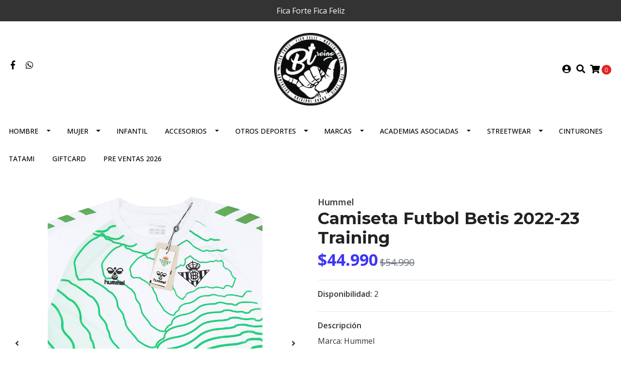

--- FILE ---
content_type: text/html; charset=utf-8
request_url: https://www.bomtreino.cl/camiseta-futbol-betis-2022-23-training
body_size: 14367
content:
<!DOCTYPE html>
<!--[if IE 9]><html class="lt-ie10" lang="en" > <![endif]-->
<html class="no-js" lang="es-CL" xmlns="http://www.w3.org/1999/xhtml"> <!--<![endif]-->

  <head>
    <!-- Google tag (gtag.js) -->
    <script async src="https://www.googletagmanager.com/gtag/js?id=G-6FZN0W93LV"></script>
    <script>
      window.dataLayer = window.dataLayer || [];
      function gtag(){dataLayer.push(arguments);}
      gtag('js', new Date());

      gtag('config', 'G-6FZN0W93LV');
    </script>
    <title>Camiseta Futbol Betis 2022-23 Training</title>
    <meta http-equiv="Content-Type" content="text/html; charset=utf-8" />
    <meta name="description" content="Camiseta Futbol Betis 2022-23 Training" />
    <meta name="robots" content="follow, all" />

    <!-- Set the viewport width to device width for mobile -->
    <meta name="viewport" content="width=device-width, initial-scale=1.0" />

    <!-- Facebook Meta tags for Product -->
<meta property="fb:app_id" content="283643215104248" />

  <meta property="og:title" content="Camiseta Futbol Betis 2022-23 Training" />
  <meta property="og:type" content="product" />
  
  
  <meta property="og:image" content="https://cdnx.jumpseller.com/bomtreino/image/41692458/5700498968985-2_za2oclvw1rno9afg.jpg?1699025708" />
  
  <meta property="og:image" content="https://cdnx.jumpseller.com/bomtreino/image/41692438/5700498968985-1_o4lx2lvgyjhnpqxj.jpg?1699025707" />
  
  <meta property="og:image" content="https://cdnx.jumpseller.com/bomtreino/image/41692459/5700498968985-3_ou4wnu6vfvjgmfhu.jpg?1699025708" />
  
  

  
  <meta property="og:brand" content="Hummel" />
  

  <meta property="product:is_product_shareable" content="1" />
  <meta property="product:original_price:amount" content="54990.0"/>
  <meta property="product:original_price:currency" content="CLP"/>
  <meta property="product:price:amount" content="44990.0"/>
  <meta property="product:price:currency" content="CLP"/>

  
  <meta property="product:availability" content="instock"/>
  



<meta property="og:description" content="Camiseta Futbol Betis 2022-23 Training" />
<meta property="og:url" content="https://www.bomtreino.cl/camiseta-futbol-betis-2022-23-training" />
<meta property="og:site_name" content="Bomtreino" />
<meta name="twitter:card" content="summary" />


<meta property="og:locale" content="es_CL" />



    

    
    <link rel="canonical" href="/camiseta-futbol-betis-2022-23-training">
    

    <script type="application/ld+json">
{
  "@context": "http://schema.org/"
  ,
    "@type": "Product",
    "name": "Camiseta Futbol Betis 2022-23 Training",
    "url": "https://www.bomtreino.cl/camiseta-futbol-betis-2022-23-training",
    "itemCondition": "http://schema.org/NewCondition",
    "sku": "97",
    "image": "https://cdnx.jumpseller.com/bomtreino/image/41692458/5700498968985-2_za2oclvw1rno9afg.jpg?1699025708",
    
    "description": "Marca: HummelReal Betis",
    
    "brand": {
      "@type": "Thing",
      "name": "Hummel"
    },
    
    
      "category": "Otros Deportes",
    
    "offers": {
      
        
        
        
        
        "@type": "AggregateOffer",
        "price": "54990.0",
        
        "availability": "http://schema.org/InStock",
        
        "lowPrice": "54990.0",
        "highPrice": "54990.0",
        "offerCount": "2",
      
      "priceCurrency": "CLP",
      "seller": {
        "@type": "Organization",
        "name": "Bomtreino"
      },
      "url": "https://www.bomtreino.cl/camiseta-futbol-betis-2022-23-training"
    }
  
}
</script>


  <script src="https://cdnjs.cloudflare.com/ajax/libs/jquery/3.4.1/jquery.min.js" integrity="sha384-vk5WoKIaW/vJyUAd9n/wmopsmNhiy+L2Z+SBxGYnUkunIxVxAv/UtMOhba/xskxh" crossorigin="anonymous" ></script>
    <link rel="icon" href=" https://assets.jumpseller.com/store/bomtreino/themes/307462/options/25997857/LOGOBT.png?1602077804 ">
    <link rel="stylesheet" href="//stackpath.bootstrapcdn.com/bootstrap/4.3.1/css/bootstrap.min.css" integrity="sha384-ggOyR0iXCbMQv3Xipma34MD+dH/1fQ784/j6cY/iJTQUOhcWr7x9JvoRxT2MZw1T" crossorigin="anonymous">

    <link rel="stylesheet" href="//use.fontawesome.com/releases/v5.7.2/css/all.css" integrity="sha384-fnmOCqbTlWIlj8LyTjo7mOUStjsKC4pOpQbqyi7RrhN7udi9RwhKkMHpvLbHG9Sr" crossorigin="anonymous">

		
    <link rel="stylesheet" href="//cdnjs.cloudflare.com/ajax/libs/toastr.js/latest/css/toastr.min.css">
    
    <link rel="stylesheet" type="text/css" href="https://assets.jumpseller.com/store/bomtreino/themes/307462/app.css?1767019658"/>
    <link rel="stylesheet" type="text/css" href="https://assets.jumpseller.com/store/bomtreino/themes/307462/color_pickers.min.css?1767019658"/>
    <script src="//ajax.googleapis.com/ajax/libs/webfont/1.6.26/webfont.js"></script>
<script type="text/javascript">
  WebFont.load({
    google: {
      families: ["Open Sans:300,400,500,600,700,800", "Montserrat:300,400,500,600,700,800", "Montserrat:300,400,500,600,700,800"]
    }
  });
</script>

<style type="text/css">
  body {
    font-family: 'Open Sans' !important;
  }

  h1, h2 {
    font-family: 'Montserrat' !important;
  }

  h1 {
    font-size:34px !important
  }

  .navbar-brand, 
  .text-logo {
    font-family: 'Montserrat' !important;
  }

  body  {
    font-size: 16px !important;
  }

  h2.block-header {
    font-size:28px !important
  }

  #main-menu li a {
    font-size: 14px !important;
  }
  @media (min-width: 768px) {
    #carousel-home .item .carousel-info h2 {
      font-size: 2.5rem !important;
    }
  }

  .header-block .social a i,
  .header-block .header_actions-link i {
    font-size: 18px !important;
  }
</style>


    
    <link rel="stylesheet" href="//cdnjs.cloudflare.com/ajax/libs/OwlCarousel2/2.3.4/assets/owl.carousel.min.css">
    

    <!-- Script to Dropdown -->
    <script>
      $('.float-right .dropdown').click(function(){
        $(this).toggleClass('show');
      });
    </script>

    
  	 <meta name='google-site-verification' content='5gE2hDB8YcZGqCr65sssHEKYi8xlJb5C-AlW3AwXRHw'/> 
 <meta name="csrf-param" content="authenticity_token" />
<meta name="csrf-token" content="isb18FqxwUJov27JNjcQSd_JnvW28Y1O-fw7xi0TJc-kZweu9xQGq17g6uY2qb4DWIb0J9L4oUzHexK7Qfk1Qw" />






<script>
  // Pixel code

  // dont send fb events if page is rendered inside an iframe (like admin theme preview)
  if(window.self === window.top) {
    !function(f,b,e,v,n,t,s){if(f.fbq)return;n=f.fbq=function(){n.callMethod?
    n.callMethod.apply(n,arguments):n.queue.push(arguments)};if(!f._fbq)f._fbq=n;
    n.push=n;n.loaded=!0;n.version='2.0';n.agent='pljumpseller';n.queue=[];t=b.createElement(e);t.async=!0;
    t.src=v;s=b.getElementsByTagName(e)[0];s.parentNode.insertBefore(t,s)}(window,
    document,'script','https://connect.facebook.net/' + getNavigatorLocale() + '/fbevents.js');

    var data = {};

    data.currency = 'CLP';
    data.total = '0.0';
    data.products_count = '0';

    

    data.content_ids = [14043758, 97009874];
    data.contents = [{"id":14043758,"quantity":1,"item_price":54990.0,"item_discount":10000.0},{"id":97009874,"quantity":1,"item_price":54990.0,"item_discount":10000.0}];
    data.single_value = 54990.0;

    // Line to enable Manual Only mode.
    fbq('set', 'autoConfig', false, '806168756866129');

    // FB Pixel Advanced Matching
    
    
    var advancedCustomerData = {
      'em' : '',
      'fn' : '',
      'ln' : '',
      'ph' : '',
      'ct' : '',
      'zp' : '',
      'country' : ''
    };

    var missingCustomerData = Object.values(advancedCustomerData).some(function(value) { return value.length == 0 });

    if(missingCustomerData) {
      fbq('init', '806168756866129');
    } else {
      fbq('init', '806168756866129', advancedCustomerData);
    }

    // PageView - build audience views (default FB Pixel behaviour)
    fbq('track', 'PageView');

    // AddToCart - released on page load after a product was added to cart
    

    // track conversion events, ordered by importance (not in this doc)
    // https://developers.facebook.com/docs/facebook-pixel/api-reference%23events

    
      // ViewContent - When a key page is viewed such as a product page
      
        fbq('track', 'ViewContent', {
          source: 'Jumpseller',
          value: data.single_value,
          currency: data.currency,
          content_name: document.title,
          content_type: 'product',
          content_ids: data.content_ids,
          contents: data.contents,
          referrer: document.referrer,
          userAgent: navigator.userAgent,
          language: navigator.language
        });
      

    

    function getNavigatorLocale(){
      return navigator.language.replace(/-/g,'_')
    }
  }
</script>





<script src="https://files.jumpseller.com/javascripts/dist/jumpseller-2.0.0.js" defer="defer"></script></head>
  <script src="https://apps.elfsight.com/p/platform.js" defer></script>
<div class="elfsight-app-7e2c638d-9c64-4a09-8332-ae1cb6caa46d"></div>
<body>
<!--[if lt IE 8]>
<p class="browsehappy">You are using an <strong>outdated</strong> browser. Please <a href="http://browsehappy.com/">upgrade your browser</a> to improve your experience.</p>
<![endif]-->

  

  
<!-- Fixed Top Bar -->
<div class="fixed-top nav-bar message-top">
  <div class=" container  text-center">
    Fica Forte Fica Feliz
  </div>
</div>

<header>
  <div class="container  header-block trsn py-lg-4 py-0">
    <div class="row align-items-center no-gutters">
      <div class="col-lg-4 col-md-3 col-2">
        <ul class="social d-none d-lg-block list-inline">
          
          <li class="list-inline-item">
            <a href="https://www.facebook.com/top?q=bomtreino" class="trsn" title="Ir a Facebook" target="_blank">
              <i class="fab fa-facebook-f fa-fw"></i>
            </a>
          </li>
          

          

          
          

          
          <li class="list-inline-item">
            <a href="https://api.whatsapp.com/send?phone=56944508570&text=Hola%20Bomtreino" class="trsn" title="WhatsApp" target="_blank">
              <i class="fab fa-whatsapp fa-fw"></i>
            </a>
          </li>
          
          
        </ul>

      </div>
      <!-- Logo -->
      <div class="col-lg-4 col-md-6 col-8 text-center">
        <a href="https://www.bomtreino.cl" title="Bomtreino">
          
          <img src="https://images.jumpseller.com/store/bomtreino/store/logo/LOGOBT.png?1725914251" class="navbar-brand store-image img-fluid" alt="Bomtreino" />
          
        </a>
      </div>
      <div class="col-lg-4 col-md-3 col-2">
        <ul class="list-inline text-right header_actions m-0">
          
          
          
          <li class="list-inline-item d-none d-lg-inline-block">
            <a href="/customer/login" id="login-link" class="header_actions-link" title='Ingresar'  data-toggle="tooltip" data-placement="top">
              <i class="fas fa-user-circle"></i>
            </a>
          </li>
          
          
          <li class="list-inline-item d-none d-lg-inline-block">
            <button type="button" data-toggle="modal" data-target="#search_modal" class="p-0 header_actions-link">
              <i class="fas fa-search" data-toggle="tooltip" title="Buscar" data-placement="top"></i>
            </button>
            <div id="search_modal" class="modal fade" tabindex="-1" role="dialog" aria-labelledby="search_modal" aria-hidden="true">
              <div class="modal-dialog" role="document">
                <div class="modal-content">
                  <div class="modal-header">
                    <h5 class="modal-title text-center d-block" id="search_modal">Buscar</h5>
                    <button type="button" class="close" data-dismiss="modal" aria-label="Close">
                      <i class="fas fa-times"></i>
                    </button>
                  </div>
                  <div class="modal-body">
                    <form id="header_search-form" class="search-form" method="get" action="/search">
                      <input type="text" value="" name="q" class="form-control" onFocus="javascript:this.value=''" placeholder="Buscar productos" />
                      <button type="submit"><i class="fas fa-search"></i></button>
                    </form>
                  </div>
                </div>
              </div>
            </div>
          </li>
          
          <li class="list-inline-item cart">
            <a id="cart-link" href="/cart" title="Carro de Compras" class="header_actions-link" data-toggle="tooltip" data-placement="top">
              <i class="fas fa-shopping-cart"></i>
              <span class="cart-size">0</span>
            </a>
          </li>
          
        </ul>

      </div>
    </div>
  </div>
</header>

<!-- Navigation -->
<nav id="main-menu"  class="navbar-expand-md d-none d-lg-block vertical_menu">
  <div class="collapse navbar-collapse" id="navbarsContainer">
    <ul class="navbar-nav m-auto">
      
      <li class="nav-item dropdown ">
  <a href="/genero"  title="Hombre" class="dropdown-toggle level-1 trsn nav-link" data-toggle="">Hombre</a>
  
    <ul class="dropdown-menu multi-level">
      
        <li class="nav-item  ">
  <a href="/gi/kimono-1"  title="Gi / Kimono" class="level-1 trsn nav-link" >Gi / Kimono</a>
  
</li>



      
        <li class="nav-item dropdown ">
  <a href="/nogi-submission"  title="Nogi Submission" class="dropdown-toggle level-1 trsn nav-link" data-toggle="">Nogi Submission</a>
  
    <ul class="dropdown-menu multi-level">
      
        <li class="nav-item  ">
  <a href="/rashguard"  title="Rashguard" class="level-1 trsn nav-link" >Rashguard</a>
  
</li>



      
        <li class="nav-item  ">
  <a href="/short"  title="Short" class="level-1 trsn nav-link" >Short</a>
  
</li>



      
        <li class="nav-item  ">
  <a href="/nogi-submission/spat"  title="Spat" class="level-1 trsn nav-link" >Spat</a>
  
</li>



      
    </ul>
  
</li>



      
        <li class="nav-item  ">
  <a href="/gi/kimono-1/descalzados"  title="Descalzados" class="level-1 trsn nav-link" >Descalzados</a>
  
</li>



      
        <li class="nav-item dropdown ">
  <a href="/genero/streetwear"  title="Streetwear" class="dropdown-toggle level-1 trsn nav-link" data-toggle="">Streetwear</a>
  
    <ul class="dropdown-menu multi-level">
      
        <li class="nav-item  ">
  <a href="/genero/streetwear/poleras"  title="Poleras" class="level-1 trsn nav-link" >Poleras</a>
  
</li>



      
        <li class="nav-item  ">
  <a href="/genero/streetwear/poleron"  title="Poleron" class="level-1 trsn nav-link" >Poleron</a>
  
</li>



      
        <li class="nav-item  ">
  <a href="/genero/streetwear/pantalones"  title="Pantalones" class="level-1 trsn nav-link" >Pantalones</a>
  
</li>



      
    </ul>
  
</li>



      
    </ul>
  
</li>



      
      <li class="nav-item dropdown ">
  <a href="/mujer"  title="Mujer" class="dropdown-toggle level-1 trsn nav-link" data-toggle="">Mujer</a>
  
    <ul class="dropdown-menu multi-level">
      
        <li class="nav-item  ">
  <a href="/gi/kimono-2"  title="Gi / Kimono" class="level-1 trsn nav-link" >Gi / Kimono</a>
  
</li>



      
        <li class="nav-item dropdown ">
  <a href="/nogi-submission-1"  title="Nogi Submission" class="dropdown-toggle level-1 trsn nav-link" data-toggle="">Nogi Submission</a>
  
    <ul class="dropdown-menu multi-level">
      
        <li class="nav-item  ">
  <a href="/rashguard-1"  title="Rashguard" class="level-1 trsn nav-link" >Rashguard</a>
  
</li>



      
        <li class="nav-item  ">
  <a href="/nogi-submission-1/body"  title="Body" class="level-1 trsn nav-link" >Body</a>
  
</li>



      
        <li class="nav-item  ">
  <a href="/spat/leggins"  title="Spat/Leggins" class="level-1 trsn nav-link" >Spat/Leggins</a>
  
</li>



      
        <li class="nav-item  ">
  <a href="/short-1"  title="Short" class="level-1 trsn nav-link" >Short</a>
  
</li>



      
    </ul>
  
</li>



      
        <li class="nav-item  ">
  <a href="/gi/kimono-2/descalzados"  title="Descalzados" class="level-1 trsn nav-link" >Descalzados</a>
  
</li>



      
        <li class="nav-item dropdown ">
  <a href="/streetwear"  title="Streetwear" class="dropdown-toggle level-1 trsn nav-link" data-toggle="">Streetwear</a>
  
    <ul class="dropdown-menu multi-level">
      
        <li class="nav-item  ">
  <a href="/poleras-1"  title="Poleras" class="level-1 trsn nav-link" >Poleras</a>
  
</li>



      
        <li class="nav-item  ">
  <a href="/streetwear/poleron"  title="Poleron" class="level-1 trsn nav-link" >Poleron</a>
  
</li>



      
    </ul>
  
</li>



      
    </ul>
  
</li>



      
      <li class="nav-item  ">
  <a href="/infantil"  title="Infantil" class="level-1 trsn nav-link" >Infantil</a>
  
</li>



      
      <li class="nav-item dropdown ">
  <a href="/accesorios"  title="Accesorios" class="dropdown-toggle level-1 trsn nav-link" data-toggle="">Accesorios</a>
  
    <ul class="dropdown-menu multi-level">
      
        <li class="nav-item  ">
  <a href="/snapbacks-y-gorros"  title="Snapbacks y Gorros" class="level-1 trsn nav-link" >Snapbacks y Gorros</a>
  
</li>



      
        <li class="nav-item  ">
  <a href="/finger-tape"  title="Finger Tape" class="level-1 trsn nav-link" >Finger Tape</a>
  
</li>



      
        <li class="nav-item  ">
  <a href="/accesorios/guantes-de-boxeo"  title="Guantes de Boxeo" class="level-1 trsn nav-link" >Guantes de Boxeo</a>
  
</li>



      
        <li class="nav-item  ">
  <a href="/mochilas"  title="Mochilas" class="level-1 trsn nav-link" >Mochilas</a>
  
</li>



      
        <li class="nav-item  ">
  <a href="/accesorios/bucales"  title="Bucales" class="level-1 trsn nav-link" >Bucales</a>
  
</li>



      
        <li class="nav-item  ">
  <a href="/accesorios/protecciones"  title="Protecciones" class="level-1 trsn nav-link" >Protecciones</a>
  
</li>



      
    </ul>
  
</li>



      
      <li class="nav-item dropdown ">
  <a href="/otros-deportes"  title="Otros Deportes" class="dropdown-toggle level-1 trsn nav-link" data-toggle="">Otros Deportes</a>
  
    <ul class="dropdown-menu multi-level">
      
        <li class="nav-item  ">
  <a href="/futbol"  title="Futbol" class="level-1 trsn nav-link" >Futbol</a>
  
</li>



      
        <li class="nav-item  ">
  <a href="/otros-deportes/rugby"  title="Rugby" class="level-1 trsn nav-link" >Rugby</a>
  
</li>



      
    </ul>
  
</li>



      
      <li class="nav-item dropdown ">
  <a href="/marcas"  title="Marcas" class="dropdown-toggle level-1 trsn nav-link" data-toggle="">Marcas</a>
  
    <ul class="dropdown-menu multi-level">
      
        <li class="nav-item  ">
  <a href="/marcas/atama"  title="Atama" class="level-1 trsn nav-link" >Atama</a>
  
</li>



      
        <li class="nav-item  ">
  <a href="/marcas/bejay-jay"  title="Bejay Jay" class="level-1 trsn nav-link" >Bejay Jay</a>
  
</li>



      
        <li class="nav-item  ">
  <a href="/marcas/bomtreino"  title="Bomtreino" class="level-1 trsn nav-link" >Bomtreino</a>
  
</li>



      
        <li class="nav-item  ">
  <a href="/marcas/keiko-sports"  title="Keiko Sports" class="level-1 trsn nav-link" >Keiko Sports</a>
  
</li>



      
        <li class="nav-item  ">
  <a href="/marcas/kingz"  title="Kingz" class="level-1 trsn nav-link" >Kingz</a>
  
</li>



      
        <li class="nav-item  ">
  <a href="/marcas/heroes-sports"  title="Heroes Sports" class="level-1 trsn nav-link" >Heroes Sports</a>
  
</li>



      
        <li class="nav-item  ">
  <a href="/marcas/koral"  title="Koral" class="level-1 trsn nav-link" >Koral</a>
  
</li>



      
        <li class="nav-item  ">
  <a href="/marcas/vouk"  title="Vouk" class="level-1 trsn nav-link" >Vouk</a>
  
</li>



      
        <li class="nav-item  ">
  <a href="/marcas/tatami"  title="Tatami" class="level-1 trsn nav-link" >Tatami</a>
  
</li>



      
        <li class="nav-item  ">
  <a href="/marcas/venum"  title="Venum" class="level-1 trsn nav-link" >Venum</a>
  
</li>



      
        <li class="nav-item  ">
  <a href="/marcas/moya"  title="Moya" class="level-1 trsn nav-link" >Moya</a>
  
</li>



      
        <li class="nav-item  ">
  <a href="/marcas/maeda"  title="Maeda" class="level-1 trsn nav-link" >Maeda</a>
  
</li>



      
        <li class="nav-item  ">
  <a href="/marcas/vital"  title="Vital" class="level-1 trsn nav-link" >Vital</a>
  
</li>



      
        <li class="nav-item  ">
  <a href="/marcas/choke-republic"  title="Choke Republic" class="level-1 trsn nav-link" >Choke Republic</a>
  
</li>



      
    </ul>
  
</li>



      
      <li class="nav-item dropdown ">
  <a href="/academias-asociadas"  title="Academias Asociadas" class="dropdown-toggle level-1 trsn nav-link" data-toggle="">Academias Asociadas</a>
  
    <ul class="dropdown-menu multi-level">
      
        <li class="nav-item dropdown ">
  <a href="/academias-asociadas/rvg"  title="RVG" class="dropdown-toggle level-1 trsn nav-link" data-toggle="">RVG</a>
  
    <ul class="dropdown-menu multi-level">
      
        <li class="nav-item  ">
  <a href="/academias-asociadas/rvg/polera"  title="Polera" class="level-1 trsn nav-link" >Polera</a>
  
</li>



      
        <li class="nav-item  ">
  <a href="/academias-asociadas/rvg/rashguard"  title="Rashguard" class="level-1 trsn nav-link" >Rashguard</a>
  
</li>



      
    </ul>
  
</li>



      
    </ul>
  
</li>



      
      <li class="nav-item dropdown ">
  <a href="/genero/streetwear"  title="Streetwear" class="dropdown-toggle level-1 trsn nav-link" data-toggle="">Streetwear</a>
  
    <ul class="dropdown-menu multi-level">
      
        <li class="nav-item  ">
  <a href="/genero/streetwear/poleras"  title="Poleras" class="level-1 trsn nav-link" >Poleras</a>
  
</li>



      
        <li class="nav-item  ">
  <a href="/genero/streetwear/poleron"  title="Poleron" class="level-1 trsn nav-link" >Poleron</a>
  
</li>



      
        <li class="nav-item  ">
  <a href="/genero/streetwear/pantalones"  title="Pantalones" class="level-1 trsn nav-link" >Pantalones</a>
  
</li>



      
    </ul>
  
</li>



      
      <li class="nav-item  ">
  <a href="/cinturones"  title="Cinturones" class="level-1 trsn nav-link" >Cinturones</a>
  
</li>



      
      <li class="nav-item  ">
  <a href="/tatami"  title="Tatami" class="level-1 trsn nav-link" >Tatami</a>
  
</li>



      
      <li class="nav-item  ">
  <a href="/giftcard"  title="GIFTCARD" class="level-1 trsn nav-link" >GIFTCARD</a>
  
</li>



      
      <li class="nav-item  ">
  <a href="/pre-ventas-2026"  title="Pre Ventas 2026" class="level-1 trsn nav-link" >Pre Ventas 2026</a>
  
</li>



      
    </ul>
  </div>
</nav>
<script>
  $(function () {
    $('[data-toggle="tooltip"]').tooltip()
  })
  
  var $messageHeight = $(".message-top").outerHeight();
   $("header").css("padding-top", $messageHeight )
   
</script>


  <!-- Navigation Mobile -->
<div class="mobilenav d-lg-none trsn">
  <div class="menu-header">
    <div class="item item-1 trsn">
      <i class="fas fa-search"></i>
      <form id="search_mini_form_mobile" class="navbar-form form-inline trsn" method="get" action="/search">
        <input type="text" value="" name="q" class="form-text" onFocus="javascript:this.value=''" placeholder="Buscar productos" />
      </form>
    </div>
    
    

    <div class="nav-icon">
      <span></span>
      <span></span>
      <span></span>
      <span></span>
    </div>
  </div>
  <div class="menu-top"></div>
  <div class="mobilenav-inner">
    <ul class="menu-mobile trsn">
      
      <li class="has-dropdown ">
  
  <a title="Hombre" class="level-1  first-trigger">Hombre <i class="fas fa-angle-right" aria-hidden="true"></i></a>
  

  
  <ul class="level-1 dropdown">
    <li><a title="Volver" class="back-level-1"><i class="fas fa-angle-double-left" aria-hidden="true"></i> Volver</a></li>
    <li><a title="Hombre" class="top-category">Hombre</a></li>
    
    	<li class=" ">
  
  <a href="/gi/kimono-1" title="Gi / Kimono">Gi / Kimono</a>
  

  
</li>

    
    	<li class="has-dropdown ">
  
  <a title="Nogi Submission" class="level-2  last-trigger">Nogi Submission <i class="fas fa-angle-right" aria-hidden="true"></i></a>
  

  
  <ul class="level-2 dropdown">
    <li><a title="Volver" class="back-level-2"><i class="fas fa-angle-double-left" aria-hidden="true"></i> Volver</a></li>
    <li><a title="Nogi Submission" class="top-category">Nogi Submission</a></li>
    
    	<li class=" ">
  
  <a href="/rashguard" title="Rashguard">Rashguard</a>
  

  
</li>

    
    	<li class=" ">
  
  <a href="/short" title="Short">Short</a>
  

  
</li>

    
    	<li class=" ">
  
  <a href="/nogi-submission/spat" title="Spat">Spat</a>
  

  
</li>

    
    <li><a href="/nogi-submission" title="Nogi Submission" class="goto">Ir a <span>Nogi Submission</span></a></li>
  </ul>
  
</li>

    
    	<li class=" ">
  
  <a href="/gi/kimono-1/descalzados" title="Descalzados">Descalzados</a>
  

  
</li>

    
    	<li class="has-dropdown ">
  
  <a title="Streetwear" class="level-2  last-trigger">Streetwear <i class="fas fa-angle-right" aria-hidden="true"></i></a>
  

  
  <ul class="level-2 dropdown">
    <li><a title="Volver" class="back-level-2"><i class="fas fa-angle-double-left" aria-hidden="true"></i> Volver</a></li>
    <li><a title="Streetwear" class="top-category">Streetwear</a></li>
    
    	<li class=" ">
  
  <a href="/genero/streetwear/poleras" title="Poleras">Poleras</a>
  

  
</li>

    
    	<li class=" ">
  
  <a href="/genero/streetwear/poleron" title="Poleron">Poleron</a>
  

  
</li>

    
    	<li class=" ">
  
  <a href="/genero/streetwear/pantalones" title="Pantalones">Pantalones</a>
  

  
</li>

    
    <li><a href="/genero/streetwear" title="Streetwear" class="goto">Ir a <span>Streetwear</span></a></li>
  </ul>
  
</li>

    
    <li><a href="/genero" title="Hombre" class="goto">Ir a <span>Hombre</span></a></li>
  </ul>
  
</li>

      
      <li class="has-dropdown ">
  
  <a title="Mujer" class="level-1  first-trigger">Mujer <i class="fas fa-angle-right" aria-hidden="true"></i></a>
  

  
  <ul class="level-1 dropdown">
    <li><a title="Volver" class="back-level-1"><i class="fas fa-angle-double-left" aria-hidden="true"></i> Volver</a></li>
    <li><a title="Mujer" class="top-category">Mujer</a></li>
    
    	<li class=" ">
  
  <a href="/gi/kimono-2" title="Gi / Kimono">Gi / Kimono</a>
  

  
</li>

    
    	<li class="has-dropdown ">
  
  <a title="Nogi Submission" class="level-2  last-trigger">Nogi Submission <i class="fas fa-angle-right" aria-hidden="true"></i></a>
  

  
  <ul class="level-2 dropdown">
    <li><a title="Volver" class="back-level-2"><i class="fas fa-angle-double-left" aria-hidden="true"></i> Volver</a></li>
    <li><a title="Nogi Submission" class="top-category">Nogi Submission</a></li>
    
    	<li class=" ">
  
  <a href="/rashguard-1" title="Rashguard">Rashguard</a>
  

  
</li>

    
    	<li class=" ">
  
  <a href="/nogi-submission-1/body" title="Body">Body</a>
  

  
</li>

    
    	<li class=" ">
  
  <a href="/spat/leggins" title="Spat/Leggins">Spat/Leggins</a>
  

  
</li>

    
    	<li class=" ">
  
  <a href="/short-1" title="Short">Short</a>
  

  
</li>

    
    <li><a href="/nogi-submission-1" title="Nogi Submission" class="goto">Ir a <span>Nogi Submission</span></a></li>
  </ul>
  
</li>

    
    	<li class=" ">
  
  <a href="/gi/kimono-2/descalzados" title="Descalzados">Descalzados</a>
  

  
</li>

    
    	<li class="has-dropdown ">
  
  <a title="Streetwear" class="level-2  last-trigger">Streetwear <i class="fas fa-angle-right" aria-hidden="true"></i></a>
  

  
  <ul class="level-2 dropdown">
    <li><a title="Volver" class="back-level-2"><i class="fas fa-angle-double-left" aria-hidden="true"></i> Volver</a></li>
    <li><a title="Streetwear" class="top-category">Streetwear</a></li>
    
    	<li class=" ">
  
  <a href="/poleras-1" title="Poleras">Poleras</a>
  

  
</li>

    
    	<li class=" ">
  
  <a href="/streetwear/poleron" title="Poleron">Poleron</a>
  

  
</li>

    
    <li><a href="/streetwear" title="Streetwear" class="goto">Ir a <span>Streetwear</span></a></li>
  </ul>
  
</li>

    
    <li><a href="/mujer" title="Mujer" class="goto">Ir a <span>Mujer</span></a></li>
  </ul>
  
</li>

      
      <li class=" ">
  
  <a href="/infantil" title="Infantil">Infantil</a>
  

  
</li>

      
      <li class="has-dropdown ">
  
  <a title="Accesorios" class="level-1  first-trigger">Accesorios <i class="fas fa-angle-right" aria-hidden="true"></i></a>
  

  
  <ul class="level-1 dropdown">
    <li><a title="Volver" class="back-level-1"><i class="fas fa-angle-double-left" aria-hidden="true"></i> Volver</a></li>
    <li><a title="Accesorios" class="top-category">Accesorios</a></li>
    
    	<li class=" ">
  
  <a href="/snapbacks-y-gorros" title="Snapbacks y Gorros">Snapbacks y Gorros</a>
  

  
</li>

    
    	<li class=" ">
  
  <a href="/finger-tape" title="Finger Tape">Finger Tape</a>
  

  
</li>

    
    	<li class=" ">
  
  <a href="/accesorios/guantes-de-boxeo" title="Guantes de Boxeo">Guantes de Boxeo</a>
  

  
</li>

    
    	<li class=" ">
  
  <a href="/mochilas" title="Mochilas">Mochilas</a>
  

  
</li>

    
    	<li class=" ">
  
  <a href="/accesorios/bucales" title="Bucales">Bucales</a>
  

  
</li>

    
    	<li class=" ">
  
  <a href="/accesorios/protecciones" title="Protecciones">Protecciones</a>
  

  
</li>

    
    <li><a href="/accesorios" title="Accesorios" class="goto">Ir a <span>Accesorios</span></a></li>
  </ul>
  
</li>

      
      <li class="has-dropdown ">
  
  <a title="Otros Deportes" class="level-1  first-trigger">Otros Deportes <i class="fas fa-angle-right" aria-hidden="true"></i></a>
  

  
  <ul class="level-1 dropdown">
    <li><a title="Volver" class="back-level-1"><i class="fas fa-angle-double-left" aria-hidden="true"></i> Volver</a></li>
    <li><a title="Otros Deportes" class="top-category">Otros Deportes</a></li>
    
    	<li class=" ">
  
  <a href="/futbol" title="Futbol">Futbol</a>
  

  
</li>

    
    	<li class=" ">
  
  <a href="/otros-deportes/rugby" title="Rugby">Rugby</a>
  

  
</li>

    
    <li><a href="/otros-deportes" title="Otros Deportes" class="goto">Ir a <span>Otros Deportes</span></a></li>
  </ul>
  
</li>

      
      <li class="has-dropdown ">
  
  <a title="Marcas" class="level-1  first-trigger">Marcas <i class="fas fa-angle-right" aria-hidden="true"></i></a>
  

  
  <ul class="level-1 dropdown">
    <li><a title="Volver" class="back-level-1"><i class="fas fa-angle-double-left" aria-hidden="true"></i> Volver</a></li>
    <li><a title="Marcas" class="top-category">Marcas</a></li>
    
    	<li class=" ">
  
  <a href="/marcas/atama" title="Atama">Atama</a>
  

  
</li>

    
    	<li class=" ">
  
  <a href="/marcas/bejay-jay" title="Bejay Jay">Bejay Jay</a>
  

  
</li>

    
    	<li class=" ">
  
  <a href="/marcas/bomtreino" title="Bomtreino">Bomtreino</a>
  

  
</li>

    
    	<li class=" ">
  
  <a href="/marcas/keiko-sports" title="Keiko Sports">Keiko Sports</a>
  

  
</li>

    
    	<li class=" ">
  
  <a href="/marcas/kingz" title="Kingz">Kingz</a>
  

  
</li>

    
    	<li class=" ">
  
  <a href="/marcas/heroes-sports" title="Heroes Sports">Heroes Sports</a>
  

  
</li>

    
    	<li class=" ">
  
  <a href="/marcas/koral" title="Koral">Koral</a>
  

  
</li>

    
    	<li class=" ">
  
  <a href="/marcas/vouk" title="Vouk">Vouk</a>
  

  
</li>

    
    	<li class=" ">
  
  <a href="/marcas/tatami" title="Tatami">Tatami</a>
  

  
</li>

    
    	<li class=" ">
  
  <a href="/marcas/venum" title="Venum">Venum</a>
  

  
</li>

    
    	<li class=" ">
  
  <a href="/marcas/moya" title="Moya">Moya</a>
  

  
</li>

    
    	<li class=" ">
  
  <a href="/marcas/maeda" title="Maeda">Maeda</a>
  

  
</li>

    
    	<li class=" ">
  
  <a href="/marcas/vital" title="Vital">Vital</a>
  

  
</li>

    
    	<li class=" ">
  
  <a href="/marcas/choke-republic" title="Choke Republic">Choke Republic</a>
  

  
</li>

    
    <li><a href="/marcas" title="Marcas" class="goto">Ir a <span>Marcas</span></a></li>
  </ul>
  
</li>

      
      <li class="has-dropdown ">
  
  <a title="Academias Asociadas" class="level-1  first-trigger">Academias Asociadas <i class="fas fa-angle-right" aria-hidden="true"></i></a>
  

  
  <ul class="level-1 dropdown">
    <li><a title="Volver" class="back-level-1"><i class="fas fa-angle-double-left" aria-hidden="true"></i> Volver</a></li>
    <li><a title="Academias Asociadas" class="top-category">Academias Asociadas</a></li>
    
    	<li class="has-dropdown ">
  
  <a title="RVG" class="level-2  last-trigger">RVG <i class="fas fa-angle-right" aria-hidden="true"></i></a>
  

  
  <ul class="level-2 dropdown">
    <li><a title="Volver" class="back-level-2"><i class="fas fa-angle-double-left" aria-hidden="true"></i> Volver</a></li>
    <li><a title="RVG" class="top-category">RVG</a></li>
    
    	<li class=" ">
  
  <a href="/academias-asociadas/rvg/polera" title="Polera">Polera</a>
  

  
</li>

    
    	<li class=" ">
  
  <a href="/academias-asociadas/rvg/rashguard" title="Rashguard">Rashguard</a>
  

  
</li>

    
    <li><a href="/academias-asociadas/rvg" title="RVG" class="goto">Ir a <span>RVG</span></a></li>
  </ul>
  
</li>

    
    <li><a href="/academias-asociadas" title="Academias Asociadas" class="goto">Ir a <span>Academias Asociadas</span></a></li>
  </ul>
  
</li>

      
      <li class="has-dropdown ">
  
  <a title="Streetwear" class="level-1  first-trigger">Streetwear <i class="fas fa-angle-right" aria-hidden="true"></i></a>
  

  
  <ul class="level-1 dropdown">
    <li><a title="Volver" class="back-level-1"><i class="fas fa-angle-double-left" aria-hidden="true"></i> Volver</a></li>
    <li><a title="Streetwear" class="top-category">Streetwear</a></li>
    
    	<li class=" ">
  
  <a href="/genero/streetwear/poleras" title="Poleras">Poleras</a>
  

  
</li>

    
    	<li class=" ">
  
  <a href="/genero/streetwear/poleron" title="Poleron">Poleron</a>
  

  
</li>

    
    	<li class=" ">
  
  <a href="/genero/streetwear/pantalones" title="Pantalones">Pantalones</a>
  

  
</li>

    
    <li><a href="/genero/streetwear" title="Streetwear" class="goto">Ir a <span>Streetwear</span></a></li>
  </ul>
  
</li>

      
      <li class=" ">
  
  <a href="/cinturones" title="Cinturones">Cinturones</a>
  

  
</li>

      
      <li class=" ">
  
  <a href="/tatami" title="Tatami">Tatami</a>
  

  
</li>

      
      <li class=" ">
  
  <a href="/giftcard" title="GIFTCARD">GIFTCARD</a>
  

  
</li>

      
      <li class=" ">
  
  <a href="/pre-ventas-2026" title="Pre Ventas 2026">Pre Ventas 2026</a>
  

  
</li>

      
      <li>
        
        <div class="login" >
          <a href="/customer/login" id="login-link-2" class="trsn nav-link" title="Ingresar / RegistrarseBomtreino">
            <i class="fas fa-user"></i>
            <span class="customer-name">
              Ingresar / Registrarse
            </span>
          </a>
        </div>
        
      </li>
      <li>
        
      </li>
      
      <li class="social-item">
        <a href="https://www.facebook.com/top?q=bomtreino" class="trsn" title="Ir a Facebook" target="_blank">
          <i class="fab fa-facebook-f fa-fw"></i>Facebook
        </a>
      </li>
      

      

      
      
      
      <li class="social-item">
        <a href="https://api.whatsapp.com/send?phone=56944508570&text=Hola%20Bomtreino" class="trsn" title="WhatsApp" target="_blank">
          <i class="fab fa-whatsapp fa-fw"></i>WhatsApp
        </a>
      </li>
      
      
    </ul>
  </div>
</div>
<div class="nav-bg-opacity"></div>

  
  <!-- Page Content -->
  <div class="container my-5 pt-lg-0 pt-5 product-page">
  <div class="row">
    <div class="col-md-6 mb-3">
      <div class="d-md-none text-center">
        
        <div class="brand">
          Hummel
        </div>
        
        <h2 class="product-name mb-0">Camiseta Futbol Betis 2022-23 Training</h2>
        
        
        <span class="product-form-price form-price" id="product-form-price-2" style="color: #3d36f4!important;">$44.990</span>
        <span class="product-form-discount text-muted" id="product-form-discount-2">$54.990</span>
        
        
      </div>
      <div class="main-product-image">
        
        <div id="product-carousel" class="product-images owl-carousel product-slider" data-slider-id="1">
          <div class="item">
            <img id="first-image" src="https://cdnx.jumpseller.com/bomtreino/image/41692458/5700498968985-2_za2oclvw1rno9afg.jpg?1699025708" alt="Camiseta Futbol Betis 2022-23 Training" />
          </div>
          
          <div class="item">
            <img src="https://cdnx.jumpseller.com/bomtreino/image/41692438/5700498968985-1_o4lx2lvgyjhnpqxj.jpg?1699025707" alt="Camiseta Futbol Betis 2022-23 Training" />
          </div>
          
          <div class="item">
            <img src="https://cdnx.jumpseller.com/bomtreino/image/41692459/5700498968985-3_ou4wnu6vfvjgmfhu.jpg?1699025708" alt="Camiseta Futbol Betis 2022-23 Training" />
          </div>
          
        </div>
        

        
        <!-- Thumb Images -->
        <div class="owl-thumbs mt-2 mr-n2" data-slider-id="1">
          
          <a class="owl-thumb-item" data-image="1" href="#">
            <img src="https://cdnx.jumpseller.com/bomtreino/image/41692458/thumb/100/100?1699025708" srcset="https://cdnx.jumpseller.com/bomtreino/image/41692458/thumb/100/100?1699025708 1x,https://cdnx.jumpseller.com/bomtreino/image/41692458/thumb/200/200?1699025708 2x" alt="Camiseta Futbol Betis 2022-23 Training"/ class="pb-2 pr-2">
          </a>
          
          <a class="owl-thumb-item" data-image="2" href="#">
            <img src="https://cdnx.jumpseller.com/bomtreino/image/41692438/thumb/100/100?1699025707" srcset="https://cdnx.jumpseller.com/bomtreino/image/41692438/thumb/100/100?1699025707 1x,https://cdnx.jumpseller.com/bomtreino/image/41692438/thumb/200/200?1699025707 2x" alt="Camiseta Futbol Betis 2022-23 Training"/ class="pb-2 pr-2">
          </a>
          
          <a class="owl-thumb-item" data-image="3" href="#">
            <img src="https://cdnx.jumpseller.com/bomtreino/image/41692459/thumb/100/100?1699025708" srcset="https://cdnx.jumpseller.com/bomtreino/image/41692459/thumb/100/100?1699025708 1x,https://cdnx.jumpseller.com/bomtreino/image/41692459/thumb/200/200?1699025708 2x" alt="Camiseta Futbol Betis 2022-23 Training"/ class="pb-2 pr-2">
          </a>
          
        </div>
        
      </div>
    </div>

    <div class="col-md-6">
      <form id="product-form" class="form-horizontal" action="/cart/add/9435350" method="post" enctype="multipart/form-data" name="buy">
        <div class="form-group d-none d-md-block">
          
          <div class="brand">Hummel</div>
          
          <h1 class="page-header m-0 text-left">Camiseta Futbol Betis 2022-23 Training</h1>
          
          <div class="form-price_desktop">
            
            <span class="product-form-price form-price" id="product-form-price" style="color: #3d36f4!important;">$44.990</span>
            <span class="product-form-discount text-muted" id="product-form-discount">$54.990</span>
            
          </div>
          
        </div>

        
        <div id="product-sku" class="sku hidden form-group">
          <label class="form-control-label mb-0">SKU: </label>
          <span class="sku_elem">97</span>
        </div>
        

        
        <div class="form-group visible">
          <div id="stock">
            <label class="form-control-label">Disponibilidad: </label>
            <span class="product-form-stock">2</span>
          </div>
        </div>
        

        
        <div class="form-group description">
          <label class="form-control-label">Descripción</label>
          <p>Marca: Hummel</p>
<p>Real Betis</p>
<p><br></p>
        </div>
        
        <div class="form-group qty-select visible">
          
          
          <label for="1320328" class="form-control-label">Talla</label>
          <div class="field-group select">
            <select id="1320328" name="1320328" class="form-control prod-options">
              
                
                
              
              <option data-variant-stock="1" data-variant-id="14043758" value="3534894">L</option>
              
                
                
              
              <option data-variant-stock="1" data-variant-id="97009874" value="3534893">M</option>
              
            </select>
          </div>
          

          
        </div>
        <!-- Out of Stock -->
        <div class="form-group product-stock product-out-stock hidden">
          <label class="form-control-label">Agotado</label>
          <p>Este producto no tiene stock disponible. Contactanos a +56944508570.</p>
          
          <div class="row">
            <div class="col-md-6">
              <a href="/contact" class="btn btn-primary btn-sm btn-block mb-md-0 mb-2" title="Contáctanos">Contáctanos</a>
            </div>
            <div class="col-md-6">
              <a href="javascript:history.back()" class="btn btn-secondary btn-sm btn-block" title="Continúa Comprando">Continúa Comprando</a>
            </div>
          </div>
          
        </div>
        <!-- Not Available -->
        <div class="form-group product-stock product-unavailable hidden">
          <label class="form-control-label">No Disponible</label>
          <p>Este producto no está disponible. Contactanos a +56944508570.</p>
          
          <div class="row">
            <div class="col-md-6">
              <a href="/contact" class="btn btn-primary btn-sm btn-block" title="Contáctanos">Contáctanos</a>
            </div>
            <div class="col-md-6">
              <a href="javascript:history.back()" class="btn btn-secondary btn-sm btn-block" title="Continúa Comprando">Continúa Comprando</a>
            </div>
          </div>
          
        </div>

        

        <div class="form-group product-stock product-available row no-gutters visible">
          <div class="col-lg-4 col-sm-5 text-center">
            <label class="form-control-label">Cantidad</label>
          </div>
          <div class="col-lg-8 col-sm-7">

          </div>
          <div class="col-lg-4 col-sm-5">
            
            
            <div class="quantity mr-sm-2 mr-0 mb-sm-0 mb-2">
              <input type="number" class="qty form-control text-center" id="input-qty" name="qty" min="1" value="1" readonly="readonly"  max="2" >
            </div>
          </div>
          <div class="col-lg-8 col-sm-7">
            
            <input type="button" id="add-to-cart" onclick="addToCart('9435350', 'Camiseta Futbol Betis 2022-23 Training', $('#input-qty').val(), getProductOptions());" class="btn btn-adc btn-block adc-button" value="Añadir al Carro" />
            
          </div>
          <div class="col-12 disclaimer text-center mt-2">Solo quedan <strong> 2 </strong> Unidades de este producto</div>
        </div>
        

        

        
      </form>
      <div id="product-sharing">
        <ul class="list-inline social-networks">
          <li class="list-inline-item"><strong>Compartir: </strong>
            
          <li class="list-inline-item">
            <a href="https://www.facebook.com/sharer/sharer.php?u=https://www.bomtreino.cl/camiseta-futbol-betis-2022-23-training" class="has-tip tip-top radius button tiny button-facebook trsn" title="Compartir en Facebook" target="_blank" data-tooltip>
              <i class="fab fa-facebook-f"></i>
            </a>
          </li>
          

          
          <li class="list-inline-item">
            <a href="https://twitter.com/share?url=https://www.bomtreino.cl/camiseta-futbol-betis-2022-23-training&text=Ve este producto Camiseta Futbol Betis 2022-23 Training" class="has-tip tip-top radius button tiny button-twitter trsn" title="Compartir en Twitter" target="_blank" data-tooltip>
              <i class="fab fa-twitter"></i>
            </a>
          </li>
          

          
          <li class="list-inline-item">
            <a href="https://pinterest.com/pin/create/bookmarklet/?media=https://cdnx.jumpseller.com/bomtreino/image/41692458/5700498968985-2_za2oclvw1rno9afg.jpg?1699025708&url=https://www.bomtreino.cl/camiseta-futbol-betis-2022-23-training&is_video=false&description=Camiseta Futbol Betis 2022-23 Training: Marca: Hummel
Real Betis
" class="has-tip tip-top radius button tiny button-pinterest trsn" title="Compartir en Pinterest" target="_blank" data-tooltip>
              <i class="fab fa-pinterest"></i>
            </a>
          </li>
          

          
          <li class="list-inline-item">
            <a class="has-tip tip-top radius button tiny button-tumblr trsn" title="Compartir en Tumblr" href="http://tumblr.com/widgets/share/tool?canonicalUrl=https://www.bomtreino.cl/camiseta-futbol-betis-2022-23-training">
              <i class="fab fa-tumblr"></i>
            </a>
          </li>
          <script id="tumblr-js" async src="https://assets.tumblr.com/share-button.js"></script>
          

          
          <li class="list-inline-item d-md-none">
            <a class="has-tip tip-top radius button tiny button-whats trsn" href="whatsapp://send?text=Ve este producto Camiseta Futbol Betis 2022-23 Training | https://www.bomtreino.cl/camiseta-futbol-betis-2022-23-training">
              <i class="fab fa-whatsapp"></i>
            </a>
          </li>
          

        </ul>
      </div>
    </div>
    <script type="text/javascript">
      $('#product-sharing a').click(function(){
        return !window.open(this.href, 'Share', 'width=640,height=300');
      });
    </script>
  </div>
</div>



<div class="container">
  <div class="row">
    <div class="col-12">
      <h2 class="block-header text-center">También te puede interesar</h2>
    </div>
  </div>
</div>

<div class="container related_products">
  <div class="product-slider related-slider owl-carousel">
    
    <div class="item">
      <div class="product-block text-center mb-md-3 mb-2 p-md-3 p-2 rounded trsn">
        <a href="/camiseta-futbol-macron-sporting-lisbon-2020-21" class="product-image d-block ">

          

          
          
          <span class="badge status-tag sale">PROMO BT -18&percnt;</span>
          
          

          
          <img class="img-fluid img-portfolio img-hover mb-2" src="https://cdnx.jumpseller.com/bomtreino/image/15865237/resize/255/255?1617998908" srcset="https://cdnx.jumpseller.com/bomtreino/image/15865237/resize/255/255?1617998908 1x,https://cdnx.jumpseller.com/bomtreino/image/15865237/resize/510/510?1617998908 2x" alt="Camiseta Futbol Macron Sporting Lisbon 2020-21" />
          
        </a>
        
        
        
        <div class="caption">
          <div class="brand-name small trsn">
            <span class="brand">Macron</span>
            <h4><a href="/camiseta-futbol-macron-sporting-lisbon-2020-21">Camiseta Futbol Macron Sporting L..</a></h4>
          </div>
          
          <div class="list-price">
            
            <span class="product-block-normal">$44.990</span> <span class="product-block-discount text-muted">$54.990</span>
            
          </div>
          
          
          <div class="mt-2 trsn btn_container">
            
            
            <a class="btn btn-primary btn-block" href="/camiseta-futbol-macron-sporting-lisbon-2020-21">Ver Opciones</a>
            
            
          </div>
          
        </div>
      </div>
    </div>
    
    <div class="item">
      <div class="product-block text-center mb-md-3 mb-2 p-md-3 p-2 rounded trsn">
        <a href="/camiseta-futbol-umbro-everton-2019-20-entrenamiento-1" class="product-image d-block ">

          

          
          
          <span class="badge status-tag sale">PROMO BT -19&percnt;</span>
          
          

          
          <img class="img-fluid img-portfolio img-hover mb-2" src="https://cdnx.jumpseller.com/bomtreino/image/18207119/resize/255/255?1635344131" srcset="https://cdnx.jumpseller.com/bomtreino/image/18207119/resize/255/255?1635344131 1x,https://cdnx.jumpseller.com/bomtreino/image/18207119/resize/510/510?1635344131 2x" alt="Camiseta Futbol Umbro Everton 2019-20 Entrenamiento" />
          
        </a>
        
        
        
        <div class="caption">
          <div class="brand-name small trsn">
            <span class="brand">Umbro</span>
            <h4><a href="/camiseta-futbol-umbro-everton-2019-20-entrenamiento-1">Camiseta Futbol Umbro Everton 201..</a></h4>
          </div>
          
          <div class="list-price">
            
            <span class="product-block-normal">$42.990</span> <span class="product-block-discount text-muted">$52.990</span>
            
          </div>
          
          
          <div class="mt-2 trsn btn_container">
            
            
            <a class="btn btn-primary btn-block" href="/camiseta-futbol-umbro-everton-2019-20-entrenamiento-1">Ver Opciones</a>
            
            
          </div>
          
        </div>
      </div>
    </div>
    
    <div class="item">
      <div class="product-block text-center mb-md-3 mb-2 p-md-3 p-2 rounded trsn">
        <a href="/camiseta-futbol-umbro-everton-2019-20-entrenamiento-2" class="product-image d-block ">

          

          
          
          <span class="badge status-tag sale">PROMO BT -19&percnt;</span>
          
          

          
          <img class="img-fluid img-portfolio img-hover mb-2" src="https://cdnx.jumpseller.com/bomtreino/image/18420619/resize/255/255?1629682458" srcset="https://cdnx.jumpseller.com/bomtreino/image/18420619/resize/255/255?1629682458 1x,https://cdnx.jumpseller.com/bomtreino/image/18420619/resize/510/510?1629682458 2x" alt="Camiseta Futbol Umbro Everton 2019-20 Entrenamiento" />
          
        </a>
        
        
        
        <div class="caption">
          <div class="brand-name small trsn">
            <span class="brand">Umbro</span>
            <h4><a href="/camiseta-futbol-umbro-everton-2019-20-entrenamiento-2">Camiseta Futbol Umbro Everton 201..</a></h4>
          </div>
          
          <div class="list-price">
            
            <span class="product-block-normal">$42.990</span> <span class="product-block-discount text-muted">$52.990</span>
            
          </div>
          
          
          <div class="mt-2 trsn btn_container">
            
            
            <a class="btn btn-primary btn-block" href="/camiseta-futbol-umbro-everton-2019-20-entrenamiento-2">Ver Opciones</a>
            
            
          </div>
          
        </div>
      </div>
    </div>
    
    <div class="item">
      <div class="product-block text-center mb-md-3 mb-2 p-md-3 p-2 rounded trsn">
        <a href="/camiseta-futbol-umbro-everton-2019-20-entrenamiento-3" class="product-image d-block ">

          

          
          
          <span class="badge status-tag sale">PROMO BT -19&percnt;</span>
          
          

          
          <img class="img-fluid img-portfolio img-hover mb-2" src="https://cdnx.jumpseller.com/bomtreino/image/18420648/resize/255/255?1630208867" srcset="https://cdnx.jumpseller.com/bomtreino/image/18420648/resize/255/255?1630208867 1x,https://cdnx.jumpseller.com/bomtreino/image/18420648/resize/510/510?1630208867 2x" alt="Camiseta Futbol Umbro Everton 2019-20 Entrenamiento" />
          
        </a>
        
        
        
        <div class="caption">
          <div class="brand-name small trsn">
            <span class="brand">Umbro</span>
            <h4><a href="/camiseta-futbol-umbro-everton-2019-20-entrenamiento-3">Camiseta Futbol Umbro Everton 201..</a></h4>
          </div>
          
          <div class="list-price">
            
            <span class="product-block-normal">$42.990</span> <span class="product-block-discount text-muted">$52.990</span>
            
          </div>
          
          
          <div class="mt-2 trsn btn_container">
            
            
            <a class="btn btn-primary btn-block" href="/camiseta-futbol-umbro-everton-2019-20-entrenamiento-3">Ver Opciones</a>
            
            
          </div>
          
        </div>
      </div>
    </div>
    
    <div class="item">
      <div class="product-block text-center mb-md-3 mb-2 p-md-3 p-2 rounded trsn">
        <a href="/chaqueta-futbol-macron-lazio-2019-20" class="product-image d-block ">

          

          
          
          <span class="badge status-tag sale">PROMO BT -14&percnt;</span>
          
          

          
          <img class="img-fluid img-portfolio img-hover mb-2" src="https://cdnx.jumpseller.com/bomtreino/image/14696909/resize/255/255?1617920708" srcset="https://cdnx.jumpseller.com/bomtreino/image/14696909/resize/255/255?1617920708 1x,https://cdnx.jumpseller.com/bomtreino/image/14696909/resize/510/510?1617920708 2x" alt="Chaqueta Futbol Macron Lazio 2019-20" />
          
        </a>
        
        
        
        <div class="caption">
          <div class="brand-name small trsn">
            <span class="brand">Macron</span>
            <h4><a href="/chaqueta-futbol-macron-lazio-2019-20">Chaqueta Futbol Macron Lazio 2019..</a></h4>
          </div>
          
          <div class="list-price">
            
            <span class="product-block-normal">$59.990</span> <span class="product-block-discount text-muted">$69.990</span>
            
          </div>
          
          
          <div class="mt-2 trsn btn_container">
            
            
            <a class="btn btn-primary btn-block" href="/chaqueta-futbol-macron-lazio-2019-20">Ver Opciones</a>
            
            
          </div>
          
        </div>
      </div>
    </div>
    
    <div class="item">
      <div class="product-block text-center mb-md-3 mb-2 p-md-3 p-2 rounded trsn">
        <a href="/camiseta-futbol-adidas-sunderland-2019-20-visitante-1" class="product-image d-block ">

          

          
          
          <span class="badge status-tag sale">PROMO BT -18&percnt;</span>
          
          

          
          <img class="img-fluid img-portfolio img-hover mb-2" src="https://cdnx.jumpseller.com/bomtreino/image/14696872/resize/255/255?1617920702" srcset="https://cdnx.jumpseller.com/bomtreino/image/14696872/resize/255/255?1617920702 1x,https://cdnx.jumpseller.com/bomtreino/image/14696872/resize/510/510?1617920702 2x" alt="Camiseta Futbol Adidas Sunderland 2019-20 Visitante" />
          
        </a>
        
        
        
        <div class="caption">
          <div class="brand-name small trsn">
            <span class="brand">Adidas</span>
            <h4><a href="/camiseta-futbol-adidas-sunderland-2019-20-visitante-1">Camiseta Futbol Adidas Sunderland..</a></h4>
          </div>
          
          <div class="list-price">
            
            <span class="product-block-normal">$44.990</span> <span class="product-block-discount text-muted">$54.990</span>
            
          </div>
          
          
          <div class="mt-2 trsn btn_container">
            
            
            <a class="btn btn-primary btn-block" href="/camiseta-futbol-adidas-sunderland-2019-20-visitante-1">Ver Opciones</a>
            
            
          </div>
          
        </div>
      </div>
    </div>
    
    <div class="item">
      <div class="product-block text-center mb-md-3 mb-2 p-md-3 p-2 rounded trsn">
        <a href="/short-futbol-adidas-juventus-2018-19-visitante" class="product-image d-block ">

          

          
          
          <span class="badge status-tag sale">PROMO BT -30&percnt;</span>
          
          

          
          <img class="img-fluid img-portfolio img-hover mb-2" src="https://cdnx.jumpseller.com/bomtreino/image/21269775/resize/255/255?1639677578" srcset="https://cdnx.jumpseller.com/bomtreino/image/21269775/resize/255/255?1639677578 1x,https://cdnx.jumpseller.com/bomtreino/image/21269775/resize/510/510?1639677578 2x" alt="Short Futbol Adidas Juventus 2018-19 Visitante" />
          
        </a>
        
        
        
        <div class="caption">
          <div class="brand-name small trsn">
            <span class="brand">Adidas</span>
            <h4><a href="/short-futbol-adidas-juventus-2018-19-visitante">Short Futbol Adidas Juventus 2018..</a></h4>
          </div>
          
          <div class="list-price">
            
            <span class="product-block-normal">$22.990</span> <span class="product-block-discount text-muted">$32.990</span>
            
          </div>
          
          
          <div class="mt-2 trsn btn_container">
            
            
            <a class="btn btn-primary btn-block" href="/short-futbol-adidas-juventus-2018-19-visitante">Ver Opciones</a>
            
            
          </div>
          
        </div>
      </div>
    </div>
    
    <div class="item">
      <div class="product-block text-center mb-md-3 mb-2 p-md-3 p-2 rounded trsn">
        <a href="/short-kingz-trooper" class="product-image d-block ">

          

          
          
          <span class="badge status-tag sale">PROMO BT -10&percnt;</span>
          
          

          
          <img class="img-fluid img-portfolio img-hover mb-2" src="https://cdnx.jumpseller.com/bomtreino/image/70312291/resize/255/255?1764622566" srcset="https://cdnx.jumpseller.com/bomtreino/image/70312291/resize/255/255?1764622566 1x,https://cdnx.jumpseller.com/bomtreino/image/70312291/resize/510/510?1764622566 2x" alt="Short Kingz Trooper" />
          
        </a>
        
        
        
        <div class="caption">
          <div class="brand-name small trsn">
            <span class="brand">Kingz</span>
            <h4><a href="/short-kingz-trooper">Short Kingz Trooper</a></h4>
          </div>
          
          <div class="list-price">
            
            <span class="product-block-normal">$71.990</span> <span class="product-block-discount text-muted">$79.990</span>
            
          </div>
          
          
          <div class="mt-2 trsn btn_container">
            
            
            <a class="btn btn-primary btn-block" href="/short-kingz-trooper">Ver Opciones</a>
            
            
          </div>
          
        </div>
      </div>
    </div>
    
  </div>

</div>

<script>
  $(document).ready(function() {
    $('.related-slider').owlCarousel({
      loop:false,
      rewind: true,
      margin:15,
      navText: ["<i class='fas fa-chevron-left'></i>", "<i class='fas fa-chevron-right'></i>"],
      nav:true,
      dots: true,
      thumbs: false,
      responsive:{
        0:{
          items:1,
          margin:8,
          stagePadding: 40,
        },
        600:{
          items:3,
          margin:15,
          stagePadding: 30,
        },
        1000:{
          items:4,
          stagePadding: 30,
        }
      }
    })
  });
</script>



<script type="text/javascript">
  $(document).ready(function(){
    $('#product-carousel').carousel({interval: false});
    $('.owl-thumbs > a').click(function(e){
      e.preventDefault();
      $("#product-carousel").carousel(parseInt($(this).attr('data-image')) -1);
    });
    $("#product-link").click(function () {
      $(this).select();
    });
    $('.owl-thumbs > a').click(function(){
      $('.owl-thumbs > a').removeClass('active');
      $(this).toggleClass('active');
    });
    $( ".owl-thumbs > a" ).first().addClass( "active" );
  });
</script>


<script type="text/javascript">
  verifyQuantity();

  function verifyQuantity(){
    var $qty = $('#input-qty');
    var $adc = $('#add-to-cart');
    if(parseInt($qty.val()) > parseInt($qty.attr('max'))){
      $('#input-qty').addClass('maxStockQty');
      $('.disclaimer').fadeIn();
      $(".disclaimer strong" ).text( $qty.attr('max') );
      $('#input-qty').val($qty.attr('max'));
    } else {
      $('#input-qty').removeClass('maxStockQty');
      $('#add-to-cart').prop('disabled', false);
      $('.disclaimer').fadeOut();
    }
  }

  $(document).on('keyup','#input-qty',function(){
    verifyQuantity();
  });

  $(document).on('click','.quantity-up',function(){
    verifyQuantity();
  })

  $(document).on('click','.quantity-down',function(){
    verifyQuantity();
  })

  var callbackFunction = function(event, productInfo){
    // if productInfo is not emtpy or null
    if(!$.isEmptyObject(productInfo)){

      if (productInfo.image != '') {
        // click thumb to change image
        $($('.owl-thumbs > a > img').map(function(image, index){ if($(this).attr('src').includes(productInfo.image_id.toString())){return index;} })[0]).parent().click();
      }

      

       //update stock
       if((productInfo.stock == 0 && productInfo.stock_unlimited == false) || productInfo.status == 'not-available') {

         $('.product-out-stock').removeClass('hidden');
         $('.product-available').addClass('hidden');
         $('.product-unavailable').addClass('hidden');
         $('#stock').html('');
         $('#stock').hide();
       } else {
         $('.product-available').removeClass('hidden');
         $('.product-out-stock').addClass('hidden');
         $('.product-unavailable').addClass('hidden');

         if (productInfo.stock_unlimited == false && productInfo.stock > 0) {
           $('#stock').html(' <label class="form-control-label mb-0">Disponibilidad: </label> <span class="product-form-stock">' + productInfo.stock +'</span>');
           $('#stock').show();
           // if there is no discount
         }
         else {
           $('#stock').html('');
           $('#stock').hide();
         }

          }

          if(productInfo.discount == 0){
            // update price - desktop & mobile
            $('#product-form-price-2,#product-form-price').text(productInfo.price_formatted);
            $('#product-form-price.product-form-price-2.form-price').text(productInfo.price_formatted);
          }
          else{
            // update price with discount - desktop & mobile
            $('#product-form-price-2').text(productInfo.price_discount_formatted);
            $('#product-form-price').text(productInfo.price_discount_formatted);

            // update price
            $('.product-form-discount').text('(' + productInfo.price_formatted + ')');
            $('#product-form-discount').text('(' + productInfo.price_formatted + ')');
          }

          verifyQuantity();

          // always change currency last
          

         }
       };

        $(document).ready(function(){
          $(".product_option_value_file_upload").filestyle({icon: false});

          Jumpseller.productVariantListener(".qty-select select", {product: '[{"variant":{"id":14043758,"product_id":9435350,"position":0,"price":54990.0,"sku":"","barcode":"","weight":0.5,"stock":1,"stock_unlimited":false,"stock_threshold":0,"stock_notification":false,"image_id":41692458,"store_id":149606},"image":"https://cdnx.jumpseller.com/bomtreino/image/41692458/5700498968985-2_za2oclvw1rno9afg.jpg?1699025708","image_id":41692458,"price":54990.0,"price_formatted":"$54.990","status":"available","price_discount_formatted":"$44.990","discount":10000.0,"tax":0.0,"attachments":[],"custom_fields":{},"values":[{"value":{"id":3534894,"name":"L","option":1320328}}]},{"variant":{"id":97009874,"product_id":9435350,"position":1,"price":54990.0,"sku":"","barcode":null,"weight":0.5,"stock":1,"stock_unlimited":false,"stock_threshold":0,"stock_notification":false,"image_id":41692458,"store_id":149606},"image":"https://cdnx.jumpseller.com/bomtreino/image/41692458/5700498968985-2_za2oclvw1rno9afg.jpg?1699025708","image_id":41692458,"price":54990.0,"price_formatted":"$54.990","status":"available","price_discount_formatted":"$44.990","discount":10000.0,"tax":0.0,"attachments":[],"custom_fields":{},"values":[{"value":{"id":3534893,"name":"M","option":1320328}}]}]', callback: callbackFunction});
          selectInitialStock();
        });

  function selectInitialStock(){
    var productInfo = [{"variant":{"id":14043758,"product_id":9435350,"position":0,"price":54990.0,"sku":"","barcode":"","weight":0.5,"stock":1,"stock_unlimited":false,"stock_threshold":0,"stock_notification":false,"image_id":41692458,"store_id":149606},"image":"https://cdnx.jumpseller.com/bomtreino/image/41692458/5700498968985-2_za2oclvw1rno9afg.jpg?1699025708","image_id":41692458,"price":54990.0,"price_formatted":"$54.990","status":"available","price_discount_formatted":"$44.990","discount":10000.0,"tax":0.0,"attachments":[],"custom_fields":{},"values":[{"value":{"id":3534894,"name":"L","option":1320328}}]},{"variant":{"id":97009874,"product_id":9435350,"position":1,"price":54990.0,"sku":"","barcode":null,"weight":0.5,"stock":1,"stock_unlimited":false,"stock_threshold":0,"stock_notification":false,"image_id":41692458,"store_id":149606},"image":"https://cdnx.jumpseller.com/bomtreino/image/41692458/5700498968985-2_za2oclvw1rno9afg.jpg?1699025708","image_id":41692458,"price":54990.0,"price_formatted":"$54.990","status":"available","price_discount_formatted":"$44.990","discount":10000.0,"tax":0.0,"attachments":[],"custom_fields":{},"values":[{"value":{"id":3534893,"name":"M","option":1320328}}]}];
    for(let item of productInfo){
      let variant = item.variant;
      let options = item.values;
      let stockFound = false;
      if(variant.stock != 0){
        for(let option of options){
          let flag = false;
          $.each($("select.prod-options"), function( select_index, select ) {
            if($(this).children('option').filter(":contains('" + option.value.name + "')").length !== 0){
              $($(this)[0]).val(option.value.id).trigger('change');
              flag = true;
              stockFound = true;
            }
          });
          if(flag) { continue; }
        }
        if(stockFound) { return; }
      }
    }
  }
</script>


<!-- Add to cart plugin -->

<script>
  function getProductOptions() {
    var options = {};
    $(".prod-options").each(function() {
      var option = $(this);
      options[option.attr('id')] = option.val();
    })
    return options;
  }
</script>

<script>
  setTimeout(function(){
    $('.product-page .product-images').css("background-image","none");
	},500);
</script>


  <!-- Footer -->
  
  <footer class="pt-5 pb-3">
  <div class="container">
    <div class="row text-md-left text-center justify-content-center">
      
      <div class="col-lg-3 col-md-6">
        <h5>Sobre Nosotros</h5>
        <div class="footer-description text-center text-md-left mb-lg-0 mb-3">
          
          Bomtreino es un proyecto que nace en 2013 buscando ser un aporte al desarrollo y difusión de los deportes de combate en Chile.
          
        </div>
      </div>
      
      <div class="col-lg-3 col-md-6 mb-lg-0 mb-4">
        <h5>Contacto</h5>
        <ul>
          <li><a href="mailto:raul@bomtreino.cl" target="_blank" title="raul@bomtreino.cl">raul@bomtreino.cl</a></li>
          
          <li class="footer-top__menu-item">
            <a href="tel:+56944508570" title="Llámanos">+56944508570</a>
          </li>
          
        </ul>
      </div>
      <div class="col-lg-3 col-md-6 mb-lg-0 mb-4">
        <h5>Menú</h5>
        <ul class="navbar-nav mr-auto">
          
          <li>
  <a href="/terms-and-conditions"  title="Términos y Condiciones">Términos y Condiciones</a>
</li>



          
          <li>
  <a href="/refund-policy"  title="Pagos y Envios">Pagos y Envios</a>
</li>



          
        </ul>
      </div>
      <div class="col-lg-3 col-md-6 mb-lg-0 mb-4">
        
        <h5>Suscríbete a Nuestro Newsletter</h5>
        <div id="newsletter">
          <form  method="post" id="mc-embedded-subscribe-form" name="mc-embedded-subscribe-form" class="validate" target="_blank" novalidate>
            <div id="mc_embed_signup_scroll">
              <div class="form-group mb-0">
                <!-- Begin MailChimp Signup Form -->
                <input type="email" id="mce-EMAIL" class="email field form-control footer-subscribe__email" name="EMAIL" placeholder="Ingresa tu E-mail" required>
                <button type="submit" id="mc-embedded-subscribe" class="btn btn-link p-0 footer-subscribe__button" name="subscribe"><i class="far fa-envelope"></i></button>
                <!-- end .footer-subscribe__field -->

                <!-- real people should not fill this in and expect good things - do not remove this or risk form bot signups-->
                <div style="position: absolute; left: -5000px;" aria-hidden="true"><input type="text" name="b_37d0843fc21a18eccb8d392eb_f7037d65c5" tabindex="-1" value=""></div>
              </div>
              <small>Suscribete a nuestro newsletter y podrás recibir ofertas especiales.</small>
            </div>
          </form>
        </div>
        
        
        
        <ul class="list-inline social-footer my-3">
          
          <li class="list-inline-item">
            <strong>Síguenos:</strong>
          </li>
          
          
          <li class="list-inline-item">
            <a href="https://www.facebook.com/top?q=bomtreino" title="Ir a Facebook" target="_blank">
              <i class="fab fa-facebook"></i>
            </a>
          </li>
          

          

          
          
          
          <li class="list-inline-item d-md-none">
            <a href="https://api.whatsapp.com/send?phone=56944508570&text=Hola Bomtreino!" title="WhatsApp" target="_blank">
              <i class="fab fa-whatsapp fa-fw"></i>
            </a>
          </li>
          
          
        </ul>
        
      </div>


    </div>
  </div>
  <hr class="mb-3">
  <div class="container-fluid">
    <div class="row align-items-center">
      <div class="col-md-4 text-lg-left text-center mb-lg-0 mb-3">
        <div class="powerd-by">&copy; 2026 Bomtreino. <br>Todos los derechos reservados. </div>
      </div>
      <div class="col-md-4 text-center">
        <a href="https://www.bomtreino.cl" title="Bomtreino">
          
          <img src="https://images.jumpseller.com/store/bomtreino/store/logo/LOGOBT.png?1725914251" class="navbar-brand img-fluid mb-md-0 mb-3 mx-auto" alt="Bomtreino" />
          
        </a>
      </div>
      <div class="col-md-4">
        <ul class="payment text-lg-right text-center">
          <li><span><img src="https://assets.jumpseller.com/store/bomtreino/themes/307462/pay-webpay.png?1767019658" alt="Webpay"></span></li>
          
          
          
          
          
          
          
          <li><span><img src="https://assets.jumpseller.com/store/bomtreino/themes/307462/pay-visa.png?1767019658" alt="Visa"></span></li>
          <li><span><img src="https://assets.jumpseller.com/store/bomtreino/themes/307462/pay-master.png?1767019658"  alt="Mastercard"></span></li>
          
          
          
          

          
          <li>
            <span>
              
              <img src="https://assets.jumpseller.com/store/bomtreino/themes/307462/pay-wire-es.png?1767019658" alt="Transferencia Bancaria">
              
            </span>
          </li>
          
          
        </ul>
      </div>
    </div>
  </div>

</footer>

  
  <!-- /.container -->

  <!-- Bootstrap Core -->
  <script src="//cdnjs.cloudflare.com/ajax/libs/tether/1.4.7/js/tether.min.js"></script>
  <script src="//cdnjs.cloudflare.com/ajax/libs/popper.js/1.14.7/umd/popper.min.js" integrity="sha384-UO2eT0CpHqdSJQ6hJty5KVphtPhzWj9WO1clHTMGa3JDZwrnQq4sF86dIHNDz0W1" crossorigin="anonymous"></script>
  <script src="//cdn.jsdelivr.net/bootstrap.filestyle/1.1.0/js/bootstrap-filestyle.min.js"></script>
  <script src="//stackpath.bootstrapcdn.com/bootstrap/4.3.1/js/bootstrap.min.js" integrity="sha384-JjSmVgyd0p3pXB1rRibZUAYoIIy6OrQ6VrjIEaFf/nJGzIxFDsf4x0xIM+B07jRM" crossorigin="anonymous"></script>

  
  
<script src="//cdnjs.cloudflare.com/ajax/libs/OwlCarousel2/2.3.4/owl.carousel.min.js"></script>
<script src="https://assets.jumpseller.com/store/bomtreino/themes/307462/owl.carousel2.thumbs.min.js?1767019658"></script>

<script>
  
  $('.home_slider').owlCarousel({
    items:1,
    autoHeight:true,
    loop:false,
		dots: true,
		margin:0,
		nav:true,
		autoplay: true,
		autoplayTimeout: 3000,
		autoplayHoverPause:true,
		navText: ["<i class='fas fa-angle-left'></i>", "<i class='fas fa-angle-right'></i>"]
	})

  $('.product-images').owlCarousel({
    loop: false,
    items:1,
    dots: false,
    margin:0,
    autoHeight:true,
    nav: true,
    thumbs: true,
    thumbsPrerendered: true,
    thumbs: true,
    thumbsPrerendered: true,
		navText: ["<i class='fas fa-angle-left'></i>", "<i class='fas fa-angle-right'></i>"]
  });
</script>

  <script type="text/javascript" src="https://assets.jumpseller.com/store/bomtreino/themes/307462/main.js?1767019658"></script>

  
  <script type="text/javascript" src="//cdnjs.cloudflare.com/ajax/libs/toastr.js/latest/js/toastr.min.js"></script>
<script type="text/javascript">
  var shoppingCartMessage = 'Ir al Carro de Compras';
  var singleProductMessage = 'ha sido añadido al carro de compra.'
  var multiProductMessage = 'han sido añadidos al carro de compra.'

  function getProductOptions() {
    var options = {};
    $(".prod-options").each(function() {
      var option = $(this);
      options[option.attr('id')] = option.val();
    })
    return options;
  }
</script>
<script>
  function addToCart(id, productName, qty, options) {
    Jumpseller.addProductToCart(id, qty, options, {
      callback: function(data, status) {
        toastr.options = {
          closeButton: true,
          debug: false,
          newestOnTop: false,
          progressBar: true,
          positionClass: 'toast-top-right',
          preventDuplicates: false,
          onclick: null,
          showDuration: '500',
          hideDuration: '1000',
          timeOut: '5000',
          extendedTimeOut: '1000',
          showEasing: 'swing',
          hideEasing: 'linear',
          showMethod: 'fadeIn',
          hideMethod: 'fadeOut',
        };

        if (data.status == 404) {
          toastr.error(data.responseJSON.message);
        } else {
          if (parseInt(qty) == 1) {
            toastr.success(
              qty +
              ' ' +
              productName +
              ' ' +
              singleProductMessage +
              ' <a href="' +
              $('#cart-link').attr('href') +
              '"> ' +
              shoppingCartMessage +
              '</a>'
            );
          } else {
            toastr.success(
              qty +
              ' ' +
              productName +
              ' ' +
              multiProductMessage +
              ' <a href="' +
              $('#cart-link').attr('href') +
              '"> ' +
              shoppingCartMessage +
              '</a>'
            );
          }

          // update cart in page
          $('.cart-size').text(parseInt($('.cart-size').text()) + parseInt(qty));
        }
      },
    });
  }
</script>
  
  
  <script>
  jQuery('<div class="quantity-nav"><div class="quantity-button quantity-up">+</div><div class="quantity-button quantity-down">-</div></div>').insertAfter('.quantity input');
  jQuery('.quantity').each(function() {
    var spinner = jQuery(this),
        input = spinner.find('input[type="number"]'),
        btnUp = spinner.find('.quantity-up'),
        btnDown = spinner.find('.quantity-down'),
        min = input.attr('min'),
        max = input.attr('max');

    btnUp.click(function() {
      var oldValue = parseFloat(input.val());
      if (oldValue >= max) {
        var newVal = oldValue;
      } else {
        var newVal = oldValue + 1;
      }
      spinner.find("input").val(newVal);
      spinner.find("input").trigger("change");
    });

    btnDown.click(function() {
      var oldValue = parseFloat(input.val());
      if (oldValue <= min) {
        var newVal = oldValue;
      } else {
        var newVal = oldValue - 1;
      }
      if(newVal > 0){
        spinner.find("input").val(newVal);
        spinner.find("input").trigger("change");
      };
    });

  });
</script>
  

  
  <script src="https://smartarget.online/loader.js?ver=1&amp;u=73e18abf4c29d9b75004907294f15ff203288b5f&amp;forceSettings=%7B%22phone_number%22%3A%22%2B56944508570%22%7D&amp;source=jumpseller_whatsapp" async="async"></script>
</body>
</html>


--- FILE ---
content_type: text/css
request_url: https://assets.jumpseller.com/store/bomtreino/themes/307462/color_pickers.min.css?1767019658
body_size: 424
content:
body{background-color:#fff;color:#333}h1,h2,h3,h4,h5,h6{color:#222}h1.page-header::after,h2.page-header::after{background:#222}a{color:#333}a:hover,.cart .cart-header .cart-steps a{color:#4ec0a6}.select{background-image:url('https://assets.jumpseller.com/store/bomtreino/themes/307462/angle-down.svg?1767019658')}.select:disabled,.select[aria-disabled=true]{background-image:url('https://assets.jumpseller.com/store/bomtreino/themes/307462/angle-down.svg?1767019658')}header{background-color:#fff;color:#000}header a,header i,header .navbar-brand{color:#000}.message-top{background-color:#333;color:#fff}#main-menu,#main-menu .dropdown-menu{background-color:#fff!important}#main-menu li a{color:#000!important}#main-menu li.sfhover,#main-menu li a:hover{background-color:#f9f9f9!important}.toast,.toast-success{background-color:#28a745}#carousel-home .layer{background-color:#000;opacity:0}footer{background-color:#f9f9f9;color:#333}footer h5,footer a{color:#333}.product-block .status-tag.sale{background-color:#3d36f4!important}.product-block-normal,.cart-product-discount{color:#3d36f4!important}.btn.btn-primary,.quantity-button:hover{background-color:#060606}.btn.btn-secondary{background-color:#666}.btn.btn-outline-secondary{border-color:#666;color:#666}.btn.btn-outline-secondary:hover{background-color:#666;color:#fff}.btn.btn-adc,.cart-size{background-color:#e22323}.btn:hover{background-color:#e7d700!important}.btn.btn-link:hover{background-color:transparent!important}.product-block:hover{-webkit-box-shadow:0 0 15px 0 rgba(0,0,0,0.1);-moz-box-shadow:0 0 15px 0 rgba(0,0,0,0.1);box-shadow:0 0 15px 0 rgba(0,0,0,0.1)}